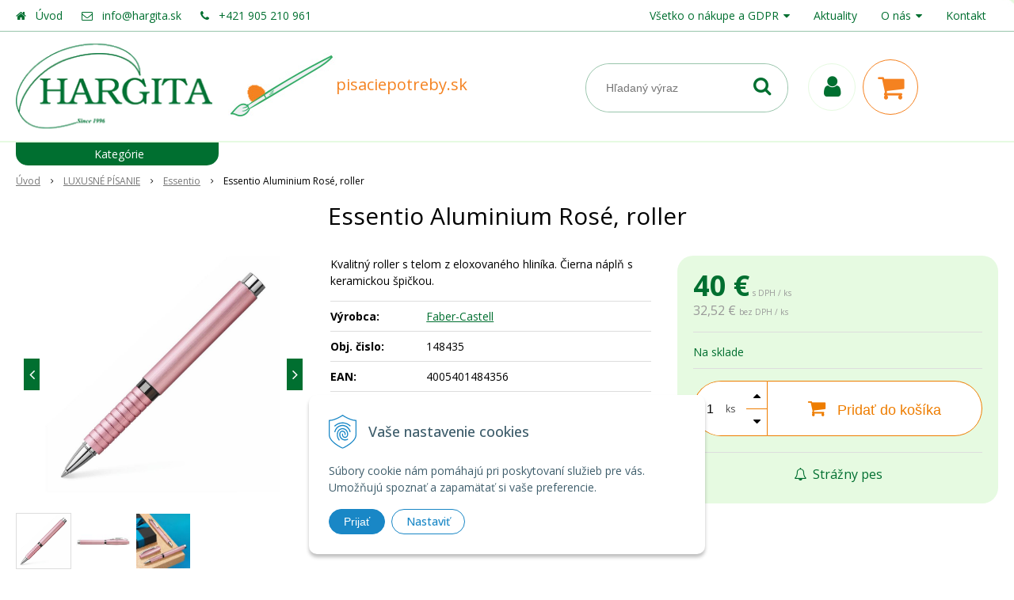

--- FILE ---
content_type: text/html; charset=windows-1250
request_url: https://www.pisaciepotreby.sk/eshop/essentio-aluminium-rose-roller/p-5453941.xhtml
body_size: 15764
content:
<!DOCTYPE html>
<html lang="sk" class=" ViewIcons filter-position-top sj-upselling-pop-enable">
<head>
		<meta http-equiv="X-UA-Compatible" content="IE=edge,chrome=1" />
		<meta name="viewport" content="width=device-width, initial-scale=1.0, minimum-scale=1.0, user-scalable=1" />
		
		<meta charset="windows-1250" />
		<title>Essentio Aluminium Rosé, roller | HARGITA</title>
		<meta name="keywords" content="," />
		<meta name="robots" content="index,follow" />
		<meta name="googlebot" content="index,follow" />
		<meta name="author" content="WEBYGROUP.sk - Tvorba webov a eshopov" />
		<meta name="generator" content="Unisite 8.20.0 #281025" />
		<meta property="og:type" content="og:product" />
		<meta property="og:title" content="Essentio Aluminium Rosé, roller" />
		<meta property="og:url" content="https://www.pisaciepotreby.sk/eshop/essentio-aluminium-rose-roller/p-5453941.xhtml" />
		<meta property="og:locale" content="sk_SK" />
		<meta property="og:site_name" content="HARGITA" />
		<meta name="twitter:domain" content="www.pisaciepotreby.sk" />
		<meta property="og:image" content="https://www.pisaciepotreby.sk/obchod_homedir/data/1831/obrazky/roller_148435.jpg" />
		<meta property="og:description" content="Kvalitný roller s telom z eloxovaného hliníka. Čierna náplň s keramickou špičkou." />
		<meta property="product:price:amount" content="40" />
		<meta property="product:price:currency" content="EUR" />
		<meta itemprop="name" content="Essentio Aluminium Rosé, roller" />
		<meta itemprop="description" content="Kvalitný roller s telom z eloxovaného hliníka. Čierna náplň s keramickou špičkou." />
		<meta itemprop="image" content="https://www.pisaciepotreby.sk/obchod_homedir/data/1831/obrazky/roller_148435.jpg" />
		<meta name="twitter:card" content="product" />
		<meta name="twitter:title" content="Essentio Aluminium Rosé, roller" />
		<meta name="twitter:image" content="https://www.pisaciepotreby.sk/obchod_homedir/data/1831/obrazky/roller_148435.jpg" />
		<meta name="twitter:label1" content="Ceny" />
		<meta name="twitter:data1" content="40" />
		<meta name="twitter:label2" content="Mena" />
		<meta name="twitter:data2" content="" />

		<link href="https://www.pisaciepotreby.sk/Data/1841/favicon.ico" type="image/x-icon" rel="icon" />
		<link href="https://www.pisaciepotreby.sk/Data/1841/favicon.ico" type="image/x-icon" rel="shortcut icon" />
		<link rel="stylesheet" type="text/css" href="/Data/1841/Cache/Css/site_55ff979a.css" />
		<link rel="stylesheet" type="text/css" href="/Data/1841/Cache/Css/default_css_92683514.css" />
		<link rel="stylesheet" type="text/css" href="/SiteJay2.0/JScript/Fancybox3/jquery.fancybox.min.css" />
		<link rel="stylesheet" type="text/css" href="/Data/1841/Cache/Css/slick_871f4eaa.css" />
		<link rel="stylesheet" type="text/css" href="https://www.pisaciepotreby.sk/SiteJay2.0/JScript/PriceSliderNew/price-slider-new.css" />
		<link rel="stylesheet" type="text/css" href="/Data/1841/Cache/Css/infopanel_1d333bd8.css" />
		<script src="/SiteJay2.0/jquery-3.7.1.min.js"></script>
		<script src="/SiteJay2.0/JScript/Fancybox3/jquery.fancybox.min.js"></script>
		<script src="/SiteJay2.0/JScript/jquery.mousewheel-3.0.6.pack.js"></script>
		<script src="/Data/1841/Cache/Script/common_5fecc569.js"></script>
		<script src="/Data/1841/Cache/Script/CookieConsent_6224c920.js"></script>
		<script src="/Data/1841/Cache/Script/default_js_9d7882f2.js"></script>
		<script src="/Data/1841/Cache/Script/categories_menu_script_3eefc370.js"></script>
		<script src="/Data/1841/Cache/Script/shop_content_scripts_9cfc4f94.js"></script>
		<script src="https://www.pisaciepotreby.sk/SiteJay2.0/JScript/PriceSliderNew/price-slider-new.js"></script>
		<script src="https://www.pisaciepotreby.sk/SiteJay2.0/jquery_tipsy.js"></script>

		<link rel="stylesheet" type="text/css" href="/Data/default/UserFiles/font-awesome/css/font-awesome.min.css" />
		<link rel="stylesheet" type="text/css" href="/Data/default/UserFiles/2023/js/slick/slick.css" />
		<link rel="stylesheet" type="text/css" href="/Data/default/UserFiles/2023/js/slick/slick-theme.css" />
		<link rel="stylesheet" type="text/css" href="/Data/default/UserFiles/js/lightslider/lightslider.min.css" />
        <link rel="preconnect" href="https://fonts.googleapis.com">
        <link rel="preconnect" href="https://fonts.gstatic.com" crossorigin>
        <link href="https://fonts.googleapis.com/css2?family=Open+Sans:wght@300;400;500;600;700&display=swap" rel="stylesheet">
	<!-- Global site tag (gtag.js) - Google Analytics -->
<script async src="https://www.googletagmanager.com/gtag/js?id=G-CW9RXSS54B"></script>
<script>
  window.dataLayer = window.dataLayer || [];
  function gtag(){dataLayer.push(arguments);}
  gtag("js", new Date());

  gtag("consent", "default", {
    "ad_storage": "denied",
    "analytics_storage": "denied"
  });  
  
   gtag("config", "G-CW9RXSS54B");
</script><script>
  window.dataLayer = window.dataLayer || [];
  function gtag(){dataLayer.push(arguments);}

  gtag("consent", "default", {
    "ad_storage": "denied",
    "analytics_storage": "denied"
  });  
</script>

<!-- Google Tag Manager -->
<script>(function(w,d,s,l,i){w[l]=w[l]||[];w[l].push({'gtm.start':
new Date().getTime(),event:'gtm.js'});var f=d.getElementsByTagName(s)[0],
j=d.createElement(s),dl=l!='dataLayer'?'&l='+l:'';j.async=true;j.src=
'https://www.googletagmanager.com/gtm.js?id='+i+dl;f.parentNode.insertBefore(j,f);
})(window,document,'script','dataLayer','GTM-5G4HFZXK');</script>
<!-- End Google Tag Manager --></head>

	<body id="page35831" class="matrix-skin home-page "><!-- Google Tag Manager -->
<!-- Google Tag Manager (noscript) -->
<noscript><iframe src="https://www.googletagmanager.com/ns.html?id=GTM-5G4HFZXK" height="0" width="0" style="display:none;visibility:hidden"></iframe></noscript>
<!-- End Google Tag Manager (noscript) -->
        <div class="site-overlay"></div>
        
            <div id="container-main">
                <div class="header-separator"></div>
                <header class="header">
                    <div class="head">
                      
<div id="sjm-s-hlavicka"><div class="logo-wrapper">
    <p id="logo"><a href="/"><img src="/Data/1841/UserFiles/images/logo.png" alt="HARGITA" srcset="" width="254" height="110"></a></p>
    <p class="slogan"><span><img src="/Data/1841/UserFiles/slogan.jpg" alt="pisaciepotreby.sk">pisaciepotreby.sk</span></p>
</div>


    
        <ul class="info-row">
            <li class="info-row-home"><i class="fa fa-home"></i> <a href="/">Úvod</a></li>
            
            <li class="info-row-mail" translate="no"><i class="fa fa-envelope-o"></i> <a href="mailto:info@hargita.sk">info@hargita.sk</a></li>
            <li class="info-row-phone" translate="no"><i class="fa fa-phone"></i> <a href="tel:+421905210961">+421 905 210 961</a></li>
            
        </ul>
    

</div>

                      <div class="icons">
                          <div id="ico-menu"><a href="javascript:void(0)"><i class="fa fa-bars"></i> Menu</a></div>
                          <div id="ico-search"><a href="javascript:void(0)"><i class="fa fa-search"></i></a></div>
                          <div id="main-login">
<div id="sjm-s-login-top"><div class="Shop-login ">
	<a href="https://www.pisaciepotreby.sk/eshop/action/listorders.xhtml">
        <i class="fa fa-user"></i>
        <span>Môj účet</span>
        
    </a>
    <ul>
	
		<li class="user"><a href="https://www.pisaciepotreby.sk/eshop/action/enterlogin.xhtml" rel="nofollow">Prihlásiť</a></li>
		
			<li class="reg"><a href="https://www.pisaciepotreby.sk/eshop/action/registration.xhtml" rel="nofollow">Registrácia</a></li>
		
		
			<li class="reg"><a href="https://www.pisaciepotreby.sk/eshop/action/partnerregistration.xhtml" rel="nofollow">Registrácia B2B</a></li>
		
	
	
	</ul>
</div></div>
</div>
                          <div id="main-cart">
<div id="sjm-s-kosik"><div id="kosik">
     <a href="https://www.pisaciepotreby.sk/eshop/action/cart.xhtml" class="caq-0" title="Košík">
     <span class="kosik-ico"><i class="fa fa-shopping-cart"></i></span>
     
     </a>
</div></div>
</div>
                      </div>
                      <div id="main-search">
<div id="sjm-s-vyhladavanie">
	
                <script type="text/javascript">
                    /* <![CDATA[ */

                    displayBoxIndex = -1;
                    var SearchNavigate = function(diff) {
                        displayBoxIndex += diff;
                        var oBoxCollection = $(".suggestSearchContent:not(.suggestSearchHeader):not(.suggestSearchFooter) p");
                        if(!oBoxCollection.length){
                            return;
                        }
                        if (displayBoxIndex >= oBoxCollection.length)
                            displayBoxIndex = 0;
                        if (displayBoxIndex < 0)
                            displayBoxIndex = oBoxCollection.length - 1;
                        var cssClass = "search-selected-item";
                        oBoxCollection.removeClass(cssClass).eq(displayBoxIndex).addClass(cssClass);
                        oBoxCollection.eq(displayBoxIndex)[0].scrollIntoView({ 
                            block: 'nearest',
                            inline: 'nearest',
                            behavior: 'smooth'
                        });
                    }

                        var timeoutsearch;
                        function getXmlHttpRequestObject() {
                            if (window.XMLHttpRequest) {
                                return new XMLHttpRequest();
                            } else if(window.ActiveXObject) {
                                return new ActiveXObject("Microsoft.XMLHTTP");
                            } else {
                            }
                        }

                        var searchReq = getXmlHttpRequestObject();

                        function searchSuggest() {
                            if (searchReq.readyState == 4 || searchReq.readyState == 0) {
                                var str = escape(encodeURI(document.getElementById('searchstringid').value));
                                //$('#search_suggest').html('<div class="suggest_wrapper loading"><img src="/Images/loading.gif" alt="loading" /></div>');
                                var stockOnly = '0';
                                if (document.getElementById('searchStockOnlyId') != null && document.getElementById('searchStockOnlyId').checked == true)
                                    stockOnly = '1';

                                searchReq.open("GET", 'https://www.pisaciepotreby.sk/suggestsearch/chckprm/suggest/search/' + str + '/stock/' + stockOnly + '.xhtml', true);
                                searchReq.onreadystatechange = handleSearchSuggest;
                                searchReq.send(null);
                            }
                            clearTimeout(timeoutsearch);
                        }

                        function handleSearchSuggest() {
                            if (searchReq.readyState == 4) {
                                var ss = document.getElementById('search_suggest')
                                ss.innerHTML = '';
                                ss.innerHTML = searchReq.responseText;

                                if(ss.innerHTML.length)
                                    ss.innerHTML = '<div class="suggest_wrapper">' + ss.innerHTML + '</div>';
                            }
                        }

                        $(document).ready(function(){

                            $('body').on('click', function () {
                                $('#search_suggest').html('');
                            });

                            $('form.search').on('click', function(e){
                                e.stopPropagation();
                            });

                            $('#searchstringid').attr('autocomplete','off').on('keyup click', function(e) {

                                if (e.keyCode == 40)
                                {
                                    e.preventDefault()
                                    SearchNavigate(1);
                                }
                                else if(e.keyCode==38)
                                {
                                    e.preventDefault()
                                    SearchNavigate(-1);
                                } else if(e.keyCode==13){

                                    if($("p.search-selected-item").length){
                                        e.preventDefault();
                                        location.href=$("p.search-selected-item a").attr("href");
                                    }

                                } else {
                                    if(timeoutsearch) {
                                        clearTimeout(timeoutsearch);
                                        timeoutsearch = null;
                                    }
                                    if($.trim($("#searchstringid").val()) !== ""){
                                        timeoutsearch = setTimeout(searchSuggest, 200);
                                    }
                                    else {
                                        var ss = document.getElementById('search_suggest')
                                        ss.innerHTML = '';                                    
                                    }
                                }
                            });
                        });
                    /* ]]> */
                </script>

<form action="https://www.pisaciepotreby.sk/index.php?page=35831" method="get" class="search">
  <span class="input"><input type="text" name="searchstring" value="" class="SearchInput" id="searchstringid" placeholder="Hľadaný výraz" /><input type="hidden" name="searchtype" value="all" /></span>
  <input type="hidden" name="searchsubmit" value="1" />
  <div id="search_suggest"></div>
    
  <span class="submit"><input type="hidden" name="action" value="search" /><input type="hidden" name="cid" value="0" /><input type="hidden" name="page" value="35831" /><input type="submit" name="searchsubmit" value="Hľadaj" class="SearchSubmit" /></span>  
</form></div>
</div>
                      <div class="mbmenu clearfix" id="menu-main">
                        <div class="content"><nav>
<div id="sjm-s-menu-vodorovne"><ul id="m-smenuvodorovne" class="sjMenu"><li class="no-selected"><a href="https://www.pisaciepotreby.sk/vsetko-o-nakupe.xhtml">Všetko o nákupe a GDPR</a><ul><li class="no-selected"><a href="https://www.pisaciepotreby.sk/obchodne-podmienky.xhtml">Všeobecné obchodné podmienky</a></li><li class="no-selected"><a href="https://www.pisaciepotreby.sk/ochrana-osobnych-udajov.xhtml">Ochrana osobných údajov GDPR</a></li><li class="no-selected"><a href="https://www.pisaciepotreby.sk/platba-a-doprava.xhtml">Možnosti platby a doprava</a></li><li class="no-selected"><a href="https://www.pisaciepotreby.sk/reklamacny-poriadok.xhtml">Reklamačné podmienky</a></li><li class="no-selected"><a href="https://www.pisaciepotreby.sk/riesenie-sporov-onlinerso.xhtml">Riešenie sporov online (RSO)</a></li></ul></li><li class="no-selected"><a href="https://www.pisaciepotreby.sk/aktuality.xhtml">Aktuality</a></li><li class="no-selected"><a href="https://www.pisaciepotreby.sk/o-nas.xhtml">O nás</a><ul><li class="no-selected"><a href="https://www.pisaciepotreby.sk/historia-firmy.xhtml">História firmy</a></li><li class="no-selected"><a href="https://www.pisaciepotreby.sk/distribucia-a-predaj.xhtml">Distribúcia a predaj</a></li></ul></li><li class="no-selected"><a href="https://www.pisaciepotreby.sk/kontakt.xhtml">Kontakt</a></li></ul></div>
</nav></div>
                      </div>
                  </div>
                </header>
                <div id="container-outer">
                    <div id="container" class="clearfix">
                        <main id="content">
                            
                                <div class="top-image">
<div id="sjm-d-96291"> </div>
</div>
                                <div class="basic001">


<div class="content">
<div id="sjm-d-73714">        <div class="ShopContent">
<!-- SJ_Modules_Shop_Content ***start*** -->
	
            <div class="ShopProductParentCategories">
                <ul itemprop="breadcrumb" itemscope itemtype="http://schema.org/BreadcrumbList">
                    
                    <li itemprop="itemListElement" itemscope itemtype="http://schema.org/ListItem">
                        <a href="/" itemprop="item"><span itemprop="name">Úvod</span></a>
                        <meta itemprop="position" content="1" />
                    </li>
                    <li><span class="separator">&gt;&gt;</span></li>
                    <li itemprop="itemListElement" itemscope itemtype="http://schema.org/ListItem">
                        <a href="https://www.pisaciepotreby.sk/eshop/luxusne-pisanie/c-221.xhtml" itemprop="item"><span itemprop="name">LUXUSNÉ PÍSANIE</span></a>
                        <meta itemprop="position" content="2" />
                    </li>
                    <li><span class="separator">&gt;&gt;</span></li>
                    <li itemprop="itemListElement" itemscope itemtype="http://schema.org/ListItem">
                        <a href="https://www.pisaciepotreby.sk/eshop/essentio/c-345.xhtml" itemprop="item"><span itemprop="name">Essentio</span></a>
                        <meta itemprop="position" content="3" />
                    </li>
                    <li><span class="separator">&gt;&gt;</span></li>
                    <li itemprop="itemListElement" itemscope itemtype="http://schema.org/ListItem">
                        <span itemprop="name">Essentio Aluminium Rosé, roller</span>
                        <meta itemprop="position" content="4" />
                    </li>
                </ul>
            </div>































<div itemscope itemtype="http://schema.org/Product" class="ShopProductView">
	<div class="Product ProductDetail">

        <h1 itemprop="name">Essentio Aluminium Rosé, roller</h1>
        <meta itemprop="category" content="LUXUSNÉ PÍSANIE > Essentio" />
        


        <div class="ProductWrapper">

                    <div class="ProductLeft">
                        
                        <span class="stickers">
                            
                            
                            
                            
                            
                            
                        </span>
                        
                        <ul class="ProductImage" id="MainProductImage">
                            <li>
                            	<a href="/obchod_homedir/data/1831/obrazky/roller_148435.jpg" title="Essentio Aluminium Rosé, roller">
                                    <picture>
                                        
                                        <img itemprop="image" src="/obchod_homedir/data/1831/obrazky/roller_148435.jpg" alt="Essentio Aluminium Rosé, roller" id="ProductImage5453941" />
                                    </picture>
                            	</a>
                           	</li>
                            
                                    
                                        
                                            <li>
	<div class="PhotoImage">
		<a title="Obrázok (1)" href="/obchod_homedir/data/1831/obrazky/roller_148435a.jpg" target="_blank" rel="gallery" data-fancybox="gallery" data-caption="Obrázok (1)">
			
				<img alt="Obrázok (1)" title="Obrázok (1)" src="/obchod_homedir/data/1831/obrazky/male_obrazky/roller_148435a.jpg" data-large-image="/obchod_homedir/data/1831/obrazky/roller_148435a.jpg" />
			
			
		</a> 
	</div>
	<div class="PhotoDescription">Obrázok (1)</div>
</li><li>
	<div class="PhotoImage">
		<a title="Obrázok (2)" href="/obchod_homedir/data/1831/obrazky/pero_148425_148435.jpg" target="_blank" rel="gallery" data-fancybox="gallery" data-caption="Obrázok (2)">
			
				<img alt="Obrázok (2)" title="Obrázok (2)" src="/obchod_homedir/data/1831/obrazky/male_obrazky/pero_148425_148435.jpg" data-large-image="/obchod_homedir/data/1831/obrazky/pero_148425_148435.jpg" />
			
			
		</a> 
	</div>
	<div class="PhotoDescription">Obrázok (2)</div>
</li>
                                        
                                    
                            
                        </ul>
                        
                        
                            <div class="mhs">
                                
                            </div>
                        
                        
                    </div>

            <div class="ProductDescription">

            <form action="https://www.pisaciepotreby.sk/eshop/essentio-aluminium-rose-roller/p-5453941/order/5453941.xhtml" data-mincountval="0" data-mincountmultiplyval="false" id="5453941" method="post" onsubmit="if (!AllowOrderProductBuy (1, document.getElementById('Quantity'), 5453941)) return false; if(!CheckMinCount(document.getElementById('Quantity'), 0, false))return false;">

            <div class="right-col" itemprop="offers" itemscope itemtype="http://schema.org/Offer">
				<meta itemprop="url" content="https://www.pisaciepotreby.sk/eshop/essentio-aluminium-rose-roller/p-5453941.xhtml" />
				

                

                
                    

                        <div class="price">

                            <div class="price-row-1">
                                
                                    <span class="price-with-vat">
                                        <meta itemprop="category" content="LUXUSNÉ PÍSANIE > Essentio" />
                                        
                                        <strong id="PriceWithVAT5453941" class="main-price"><span itemprop="price" content="40">40</span> <span itemprop="priceCurrency" content="EUR">€</span></strong> <span class="small">s DPH / ks</span>
                                    </span>
                                
                                
                                
                                    
                                        <span class="price-without-vat">
                                            <strong id="PriceWithoutVAT5453941" class="main-price">32,52 €</strong> <span class="small">bez DPH / ks</span>
                                        </span>
                                    
                                
                                

                                
                                
                            </div>
                            
                            

                        </div>

                   

                      

                        

                        

                        
                            
                                
                                    
                                        <div class="delivery-info">
                                            
                                                <span id="StockCountText5453941" itemprop="availability" href="http://schema.org/InStock" content="InStock">                        <span style="color: #006f30">Na sklade</span></span>
                                            
                                            
                                        </div>
                                    
                                
                                
                            
                        

                        

                        
                            

                                
                                    <div class="ShopIcons">
                                        <div class="ProductButtons" >
                                            <span class="mnozstvo">
                                                <input type="text" size="5" value="1" name="quantity" id="Quantity" onkeyup="AllowOrderProduct (5453941, 1 , this.value);" class="Quantity noEnterSubmit" />
                                                
                                                    <label for="Quantity5453941">ks</label>
                                                
                                                <span class="cplus"><i class="fa fa-caret-up"></i></span>
                                                <span class="cminus"><i class="fa fa-caret-down"></i></span>
                                            </span>
                                            
                                                <button type="submit" name="add-button" id="AddToCart5453941">
                                                    <span class="addtext"><i class="fa fa-shopping-cart"></i> Pridať do košíka</span><span class="icon"><!----></span>
                                                    
                                                </button>
                                            
                                            
                                            
                                        </div>
                                        <span id="StockWarning5453941" class="stockwarning"></span>
                                    </div>
                                

                                

                            

                        

                        
                            
                                <div class="advance-box">
                                    <div class="calcs">
                                        
                                        
                                    </div>
                                    <ul class="clearfix">
                                        
                                            
                                                <li><a href="#SetWatchDogBox" class="SetWatchDogLink fancybox" title="Sledovať cenu a dostupnosť"><i class="fa fa-bell-o"></i> Strážny pes</a></li>
                                            
                                        
                                        
                                        
                                            
                                        
                                        
										
                                    </ul>
                                </div>

                            
                        
                   
            	</div>

            	<div class="left-col">

	                
	                    <div class="small-description" itemprop="disambiguatingDescription">Kvalitný roller s telom z eloxovaného hliníka. Čierna náplň s keramickou špičkou.</div>
	                

	                <dl id="productParameters">
	                    
	                        <dt>Výrobca:</dt>
	                        <dd class="ManufacturerLogo">
	                        	
	                        	<span itemprop="brand" itemscope itemtype="http://schema.org/brand"><a href="https://www.pisaciepotreby.sk/eshop/vyrobca/faber-castell.xhtml" itemprop="name">Faber-Castell</a></span>
	                        </dd>
	                    

	                    <dt>Obj. čislo:</dt><dd id="OrderNumber5453941" itemprop="sku">148435</dd>
	                    <dt>EAN:</dt><dd id="BarCodes5453941" itemprop="gtin14">4005401484356</dd>

	                    
	                    
	               </dl>

	               <div class="social-share">
		               <a href="javascript: void(0)" onclick="window.open('https://www.facebook.com/sharer.php?u=https%3A%2F%2Fwww.pisaciepotreby.sk%2Feshop%2Fessentio-aluminium-rose-roller%2Fp-5453941.xhtml','sharer','toolbar=0,status=0,width=580,height=325');"><i class="fa fa-facebook"></i></a>
		               <a href="javascript: void(0)" onclick="window.open('https://twitter.com/intent/tweet?url=https%3A%2F%2Fwww.pisaciepotreby.sk%2Feshop%2Fessentio-aluminium-rose-roller%2Fp-5453941.xhtml&text=Essentio Aluminium Rosé, roller','sharer','toolbar=0,status=0,width=580,height=325');"><i class="fa fa-twitter" aria-hidden="true"></i></a>
	               </div>

	            </div>

                </form>
            </div>
            <div class="clear"></div>
        </div>
	</div>
        
        <div class="tabs-container">

        	<ul class="tabs">
              <li><a href="#popis">Popis</a></li>
              
              
              
              
			  
              
			  

              
                
                    <li><a href="#shop-gallery">Foto</a></li>
                
              

			  
			  
			  
			  
            </ul>

            <div class="panel-container">

              

              
                  <div class="pane" id="popis">
                    <h2>Essentio Aluminium Rosé, roller</h2>
                    <div class="in-pane">
                        
                        <div class="long-description" itemprop="description">
                            Písacie potreby Essentio sú krásne na pohľad, príjemne sa držia a je radosť s nimi písať. Všetky tieto vlastnosti predurčujú Essentio na úspech. Ergonomický úchop, atraktívna povrchová úprava v kombinácii s pochrómovaným kovom. <br />
Telo vyrobené z eloxovaného hliníka<br />
Odpružená spona z pochrómovaného lešteného kovu<br />
Odnímateľný uzáver<br />
Osadené čiernou náplňou s keramickým hrotom, rýchloschnúce<br />
Vymeniteľná náplň<br />
Použiteľné aj s jemnou náplňou
                        </div>
                    </div>
                  </div>
              

              

              

                	

                
                

                

                

                
                    
                        <div class="pane photo-gallery" id="shop-gallery">

                            <h2>Fotogaléria</h2>
                            <div class="in-pane">

                                
                                    <ul class="photo-gallery-box">
                                      <li>
	<div class="PhotoImage">
		<a title="Obrázok (1)" href="/obchod_homedir/data/1831/obrazky/roller_148435a.jpg" target="_blank" rel="gallery" data-fancybox="gallery" data-caption="Obrázok (1)">
			
				<img alt="Obrázok (1)" title="Obrázok (1)" src="/obchod_homedir/data/1831/obrazky/male_obrazky/roller_148435a.jpg" data-large-image="/obchod_homedir/data/1831/obrazky/roller_148435a.jpg" />
			
			
		</a> 
	</div>
	<div class="PhotoDescription">Obrázok (1)</div>
</li><li>
	<div class="PhotoImage">
		<a title="Obrázok (2)" href="/obchod_homedir/data/1831/obrazky/pero_148425_148435.jpg" target="_blank" rel="gallery" data-fancybox="gallery" data-caption="Obrázok (2)">
			
				<img alt="Obrázok (2)" title="Obrázok (2)" src="/obchod_homedir/data/1831/obrazky/male_obrazky/pero_148425_148435.jpg" data-large-image="/obchod_homedir/data/1831/obrazky/pero_148425_148435.jpg" />
			
			
		</a> 
	</div>
	<div class="PhotoDescription">Obrázok (2)</div>
</li>
                                    </ul>
                                

                                

                                <div class="clear"></div>
                          </div>
                        </div>
                    
                

                

                

                

                

            </div>
    	</div>
		<div class="clear"></div>


</div>



<div class="skry">
	<div class="SetWatchDog" id="SetWatchDogBox">
		<form action="https://www.pisaciepotreby.sk/eshop/essentio-aluminium-rose-roller/p-5453941/order/5453941.xhtml" method="post">
			<h3>Strážiť zmenu ceny a dostupnosti</h3>

	                            
                                                    <div class="watch-doge-inside WatchDogEmail">
                                                        
                                                            <div class="doge-full"><p style="text-align:center;">Ak chcete, zadajte e-mail a budeme Vás informovať o cene alebo skladovej dostupnosti tohto tovaru. </p></div>
                                                            <div><p>Vaša emailová adresa:</p></div>
                                                            <div><input type="text" name="watchDogEmail" class="noEnterSubmit" required /></div>
                                                        
                                                        
                                                    </div>
                                                    
                                                        
                                                    
                                                        
                                                    

                                                    <div class="watch-doge-inside watch-doge-grow WatchDogPrice">
                                                        <div><p>Upozorni ma keď cena klesne pod <input type="text" value="40" name="WatchDogPriceLimit" class="noEnterSubmit" />€</p></div>
                                                        <div><button type="submit" name="SetWatchDogPrice">Nastaviť</button></div>
                                                    </div>
	                            
	                            
		</form>
	</div>
</div>






<!-- SJ_Modules_Shop_Content ***end*** --></div></div>
</div>	
</div>

                            
                        </main>
                        <aside id="left">
                            <div class="basic003 mbmenu" id="kategorie-obchodu">
                                <div class="title"><h3><a href="javascript:void(0)"><span class="mh-small"><!----></span></a></h3></div>
                                <div class="content"><nav role="navigation">
<div id="sjm-s-kategorie-obchodu">
	
	<div class="action-categories">
		<ul class="Cat action-categories">
			<li><a href="https://www.pisaciepotreby.sk/eshop/action/addprd/actval/1.xhtml" title="Akcie">Akcie</a></li><li><a href="https://www.pisaciepotreby.sk/eshop/action/addprd/newval/1.xhtml" title="Novinky">Novinky</a></li><li><a href="https://www.pisaciepotreby.sk/eshop/action/addprd/sellval/1.xhtml" title="Výpredaj">Výpredaj</a></li>
		</ul>
	</div>




	<ul id="categories-35831" class="Cat"><li id="Item-267"><a href="https://www.pisaciepotreby.sk/eshop/valentin/c-267.xhtml">VALENTÍN</a></li><li id="Item-370"><a href="https://www.pisaciepotreby.sk/eshop/produkty-so-zlavou-30/c-370.xhtml">PRODUKTY so zľavou 30%</a></li><li id="Item-382"><a href="https://www.pisaciepotreby.sk/eshop/poly-pen-colour-family/c-382.xhtml">POLY Pen colour family</a></li><li id="Item-371"><a href="https://www.pisaciepotreby.sk/eshop/black-edition/c-371.xhtml">BLACK EDITION</a><ul id="ul_id_372"><li id="Item-372"><a href="https://www.pisaciepotreby.sk/eshop/pastelky-black-edition/c-372.xhtml">Pastelky Black Edition </a></li><li id="Item-373"><a href="https://www.pisaciepotreby.sk/eshop/popisovace-black-edition/c-373.xhtml">Popisovače Black Edition </a></li></ul></li><li id="Item-377"><a href="https://www.pisaciepotreby.sk/eshop/sky-blue/c-377.xhtml">SKY BLUE</a></li><li id="Item-376"><a href="https://www.pisaciepotreby.sk/eshop/dino-a-unicorn/c-376.xhtml">DINO a UNICORN</a></li><li id="Item-338"><a href="https://www.pisaciepotreby.sk/eshop/grip-kolekcie/c-338.xhtml">GRIP kolekcie </a><ul id="ul_id_340"><li id="Item-340"><a href="https://www.pisaciepotreby.sk/eshop/classic-grip-2011/c-340.xhtml">Classic (Grip 2011)</a></li><li id="Item-339"><a href="https://www.pisaciepotreby.sk/eshop/edition/c-339.xhtml">Edition</a></li><li id="Item-342"><a href="https://www.pisaciepotreby.sk/eshop/harmony/c-342.xhtml">Harmony</a></li></ul></li><li id="Item-221"><a href="https://www.pisaciepotreby.sk/eshop/luxusne-pisanie/c-221.xhtml">LUXUSNÉ PÍSANIE</a><ul id="ul_id_314"><li id="Item-314"><a href="https://www.pisaciepotreby.sk/eshop/ambition/c-314.xhtml">Ambition</a></li><li id="Item-122"><a href="https://www.pisaciepotreby.sk/eshop/e-motion/c-122.xhtml">e-motion</a></li><li id="Item-343"><a href="https://www.pisaciepotreby.sk/eshop/hexo/c-343.xhtml">Hexo</a></li><li id="Item-345" class="selected"><a href="https://www.pisaciepotreby.sk/eshop/essentio/c-345.xhtml">Essentio</a></li><li id="Item-124"><a href="https://www.pisaciepotreby.sk/eshop/loom/c-124.xhtml">LOOM</a></li><li id="Item-346"><a href="https://www.pisaciepotreby.sk/eshop/neo-slim/c-346.xhtml">NEO Slim</a></li><li id="Item-125"><a href="https://www.pisaciepotreby.sk/eshop/perfect-pencil/c-125.xhtml">Perfect Pencil</a></li><li id="Item-127"><a href="https://www.pisaciepotreby.sk/eshop/krabicky-na-pera/c-127.xhtml">Krabičky na perá</a></li><li id="Item-174"><a href="https://www.pisaciepotreby.sk/eshop/naplne/c-174.xhtml">Náplne</a></li></ul></li><li id="Item-328"><a href="https://www.pisaciepotreby.sk/eshop/vseobecne-pisanie/c-328.xhtml">Všeobecné písanie</a><ul id="ul_id_63"><li id="Item-63"><a href="https://www.pisaciepotreby.sk/eshop/ceruzky-mechanicke/c-63.xhtml">Ceruzky mechanické</a></li><li id="Item-218"><a href="https://www.pisaciepotreby.sk/eshop/ceruzky-z-dreva/c-218.xhtml">Ceruzky z dreva</a></li><li id="Item-62"><a href="https://www.pisaciepotreby.sk/eshop/struhadla/c-62.xhtml">Strúhadlá</a></li><li id="Item-223"><a href="https://www.pisaciepotreby.sk/eshop/gumy-na-gumovanie/c-223.xhtml">Gumy na gumovanie</a></li><li id="Item-271"><a href="https://www.pisaciepotreby.sk/eshop/pera-gelove/c-271.xhtml">Perá gélové</a></li><li id="Item-3"><a href="https://www.pisaciepotreby.sk/eshop/pera-plniace/c-3.xhtml">Perá plniace</a></li><li id="Item-89"><a href="https://www.pisaciepotreby.sk/eshop/pera-gulockove/c-89.xhtml">Perá guľôčkové</a></li><li id="Item-112"><a href="https://www.pisaciepotreby.sk/eshop/supravy-pier/c-112.xhtml">Súpravy pier</a></li><li id="Item-177"><a href="https://www.pisaciepotreby.sk/eshop/naplne-atrament/c-177.xhtml">Náplne, atrament</a></li><li id="Item-308"><a href="https://www.pisaciepotreby.sk/eshop/rollery-a-fine-writer/c-308.xhtml">Rollery a Fine Writer</a></li><li id="Item-265"><a href="https://www.pisaciepotreby.sk/eshop/korekcne-pasky/c-265.xhtml">Korekčné pásky</a></li><li id="Item-20"><a href="https://www.pisaciepotreby.sk/eshop/popisovace/c-20.xhtml">Popisovače</a></li><li id="Item-19"><a href="https://www.pisaciepotreby.sk/eshop/zvyraznovace/c-19.xhtml">Zvýrazňovače</a></li></ul></li><li id="Item-23"><a href="https://www.pisaciepotreby.sk/eshop/umelecke-potreby-artagraphic/c-23.xhtml">Umelecké potreby (Art&Graphic)</a><ul id="ul_id_54"><li id="Item-54"><a href="https://www.pisaciepotreby.sk/eshop/exkluzivne-umelecke-sady/c-54.xhtml">Exkluzívne umelecké sady</a></li><li id="Item-310"><a href="https://www.pisaciepotreby.sk/eshop/aduerer-akvarel-popisovace/c-310.xhtml">A.Dürer akvarel popisovače</a></li><li id="Item-44"><a href="https://www.pisaciepotreby.sk/eshop/aduerer-akvarel-pastelky/c-44.xhtml">A.Dürer akvarel pastelky</a></li><li id="Item-42"><a href="https://www.pisaciepotreby.sk/eshop/polychromos-pastelky/c-42.xhtml">POLYCHROMOS pastelky</a></li><li id="Item-379"><a href="https://www.pisaciepotreby.sk/eshop/grafitove-ceruzky-castell-9000/c-379.xhtml">Grafitové ceruzky CASTELL 9000</a></li><li id="Item-380"><a href="https://www.pisaciepotreby.sk/eshop/grafitove-akvarelove-ceruzky/c-380.xhtml">Grafitové akvarelové ceruzky</a></li><li id="Item-351"><a href="https://www.pisaciepotreby.sk/eshop/pitt-graphite-matne-ceruzky/c-351.xhtml">Pitt Graphite Matné ceruzky</a></li><li id="Item-350"><a href="https://www.pisaciepotreby.sk/eshop/pitt-artists%91-pastelove-ceruzky/c-350.xhtml">Pitt Artists‘ Pastelové ceruzky</a></li><li id="Item-45"><a href="https://www.pisaciepotreby.sk/eshop/pitt-umelecke-pera/c-45.xhtml">Pitt umelecké perá</a></li><li id="Item-53"><a href="https://www.pisaciepotreby.sk/eshop/pitt-monochrome/c-53.xhtml">Pitt monochrome</a></li><li id="Item-55"><a href="https://www.pisaciepotreby.sk/eshop/specialne-pomocky/c-55.xhtml">Špeciálne pomôcky</a></li></ul></li><li id="Item-37"><a href="https://www.pisaciepotreby.sk/eshop/kreativne-studio/c-37.xhtml">Kreatívne štúdio</a><ul id="ul_id_295"><li id="Item-295"><a href="https://www.pisaciepotreby.sk/eshop/skicovanie-ceruzky-a-sady/c-295.xhtml">Skicovanie ceruzky a sady</a></li><li id="Item-40"><a href="https://www.pisaciepotreby.sk/eshop/pastelky-goldfaber/c-40.xhtml">Pastelky Goldfaber</a></li><li id="Item-294"><a href="https://www.pisaciepotreby.sk/eshop/pastely-goldfaber/c-294.xhtml">Pastely Goldfaber</a></li><li id="Item-307"><a href="https://www.pisaciepotreby.sk/eshop/kaligrafia-a-rucne-pisanie/c-307.xhtml">Kaligrafia a ručné písanie</a></li><li id="Item-312"><a href="https://www.pisaciepotreby.sk/eshop/kreativne-popisovace-metal-neon-textil/c-312.xhtml">Kreatívne popisovače METAL-NEON-TEXTIL</a></li><li id="Item-384"><a href="https://www.pisaciepotreby.sk/eshop/kreativne-popisovace-akryl/c-384.xhtml">Kreatívne popisovače AKRYL</a></li><li id="Item-365"><a href="https://www.pisaciepotreby.sk/eshop/kreativne-popisovace-aqua/c-365.xhtml">Kreatívne popisovače AQUA</a></li><li id="Item-375"><a href="https://www.pisaciepotreby.sk/eshop/kreativne-popisovace-sketch-dual/c-375.xhtml">Kreatívne popisovače Sketch Dual</a></li><li id="Item-378"><a href="https://www.pisaciepotreby.sk/eshop/graffity/c-378.xhtml">Graffity</a></li><li id="Item-268"><a href="https://www.pisaciepotreby.sk/eshop/komiksamanga/c-268.xhtml">Komiks&Manga</a></li><li id="Item-297"><a href="https://www.pisaciepotreby.sk/eshop/akryl-olej-akvarel/c-297.xhtml">Akryl, Olej, Akvarel</a></li></ul></li><li id="Item-327"><a href="https://www.pisaciepotreby.sk/eshop/kreslenie-a-malovanie/c-327.xhtml">Kreslenie a maľovanie</a><ul id="ul_id_231"><li id="Item-231"><a href="https://www.pisaciepotreby.sk/eshop/pastelky-a-voskovky/c-231.xhtml">Pastelky a voskovky</a></li><li id="Item-243"><a href="https://www.pisaciepotreby.sk/eshop/popisovace-skolske/c-243.xhtml">Popisovače školské</a></li><li id="Item-76"><a href="https://www.pisaciepotreby.sk/eshop/vodove-farby/c-76.xhtml">Vodové farby</a></li><li id="Item-77"><a href="https://www.pisaciepotreby.sk/eshop/tempery-akryl-akvarel/c-77.xhtml">Tempery, akryl, akvarel</a></li><li id="Item-78"><a href="https://www.pisaciepotreby.sk/eshop/prstove-farby/c-78.xhtml">Prstové farby</a></li><li id="Item-179"><a href="https://www.pisaciepotreby.sk/eshop/stetce-misky-zastery/c-179.xhtml">Štetce, misky, zástery</a></li><li id="Item-306"><a href="https://www.pisaciepotreby.sk/eshop/akvarelove-bloky/c-306.xhtml">Akvarelové bloky</a></li></ul></li><li id="Item-30"><a href="https://www.pisaciepotreby.sk/eshop/farby-na-tvar-a-vlasy/c-30.xhtml">Farby na tvár a vlasy</a></li><li id="Item-26"><a href="https://www.pisaciepotreby.sk/eshop/hobby-a-kreativ/c-26.xhtml">Hobby a kreatív</a><ul id="ul_id_133"><li id="Item-133"><a href="https://www.pisaciepotreby.sk/eshop/kreativne-sety/c-133.xhtml">Kreatívne sety </a></li><li id="Item-287"><a href="https://www.pisaciepotreby.sk/eshop/obaly-na-vykresy/c-287.xhtml">Obaly na výkresy</a></li><li id="Item-132"><a href="https://www.pisaciepotreby.sk/eshop/folia/c-132.xhtml">Fólia</a></li><li id="Item-164"><a href="https://www.pisaciepotreby.sk/eshop/vyrezavace/c-164.xhtml">Vyrezávače</a></li><li id="Item-131"><a href="https://www.pisaciepotreby.sk/eshop/dekoracne-kamienky/c-131.xhtml">Dekoračné kamienky</a></li><li id="Item-325"><a href="https://www.pisaciepotreby.sk/eshop/plastove-kmitajuce-oci/c-325.xhtml">Plastové kmitajúce oči</a></li><li id="Item-171"><a href="https://www.pisaciepotreby.sk/eshop/lepidla-a-glitrove-sety/c-171.xhtml">Lepidlá a glitrové sety</a></li><li id="Item-155"><a href="https://www.pisaciepotreby.sk/eshop/penova-guma/c-155.xhtml">Penová guma</a></li><li id="Item-159"><a href="https://www.pisaciepotreby.sk/eshop/rulickovanie/c-159.xhtml">Ruličkovanie</a></li><li id="Item-161"><a href="https://www.pisaciepotreby.sk/eshop/sisal-a-raffia/c-161.xhtml">Sisal a raffia</a></li><li id="Item-227"><a href="https://www.pisaciepotreby.sk/eshop/drot/c-227.xhtml">Drôt</a></li><li id="Item-157"><a href="https://www.pisaciepotreby.sk/eshop/plst/c-157.xhtml">Plsť</a></li><li id="Item-154"><a href="https://www.pisaciepotreby.sk/eshop/lampiony/c-154.xhtml">Lampióny</a></li></ul></li><li id="Item-60"><a href="https://www.pisaciepotreby.sk/eshop/kruzidla-pravitka/c-60.xhtml">Kružidlá, pravítka</a></li><li id="Item-31"><a href="https://www.pisaciepotreby.sk/eshop/modelovacia-hmota/c-31.xhtml">Modelovacia hmota</a></li><li id="Item-149"><a href="https://www.pisaciepotreby.sk/eshop/noznice/c-149.xhtml">Nožnice</a></li><li id="Item-326"><a href="https://www.pisaciepotreby.sk/eshop/papier-a-karton/c-326.xhtml">Papier a kartón</a><ul id="ul_id_145"><li id="Item-145"><a href="https://www.pisaciepotreby.sk/eshop/tonovany-karton/c-145.xhtml">Tónovaný kartón</a></li><li id="Item-321"><a href="https://www.pisaciepotreby.sk/eshop/fotokarton/c-321.xhtml">Fotokartón</a></li><li id="Item-147"><a href="https://www.pisaciepotreby.sk/eshop/vlnity-papier/c-147.xhtml">Vlnitý papier</a></li><li id="Item-139"><a href="https://www.pisaciepotreby.sk/eshop/dizajnovy-papier/c-139.xhtml">Dizajnový papier </a></li><li id="Item-322"><a href="https://www.pisaciepotreby.sk/eshop/motivbloky/c-322.xhtml">Motívbloky</a></li><li id="Item-323"><a href="https://www.pisaciepotreby.sk/eshop/rucne-vyrabany-papier-india/c-323.xhtml">Ručne vyrábaný papier India</a></li><li id="Item-324"><a href="https://www.pisaciepotreby.sk/eshop/razeny-karton/c-324.xhtml">Razený kartón</a></li></ul></li><li id="Item-270"><a href="https://www.pisaciepotreby.sk/eshop/peracniky/c-270.xhtml">Peračníky</a></li><li id="Item-25"><a href="https://www.pisaciepotreby.sk/eshop/technicke-kreslenie/c-25.xhtml">Technické kreslenie</a><ul id="ul_id_58"><li id="Item-58"><a href="https://www.pisaciepotreby.sk/eshop/technicke-pera-a-popisovace/c-58.xhtml">Technické perá a popisovače</a></li><li id="Item-59"><a href="https://www.pisaciepotreby.sk/eshop/rysovacie-dosky/c-59.xhtml">Rysovacie dosky</a></li></ul></li><li id="Item-305"><a href="https://www.pisaciepotreby.sk/eshop/skicare-a-bloky-na-malovanie/c-305.xhtml">Skicáre a bloky na maľovanie</a></li></ul>

</div>
</nav></div>
                            </div>
                            <div class="mh">
                                <div class="info-box-left">
<div id="sjm-s-info-box-left"></div>
</div>
                                <div class="box-icons">
<div id="sjm-s-box-icons"> <div class="icons-row icons-4 icons-left clone-enable clearfix" id="ipanel-s-box-icons"><ul class="info-panel"><li class=""><i class="fa fa-truck"></i><div class="icons-div"><strong>Doprava zadarmo</strong><br />
pre objednávky nad 36&nbsp;€</div></li><li class=""><i class="fa fa-clock-o"></i><div class="icons-div">Tovar na sklade<br />
<strong>expedujeme do 24 hod.</strong></div></li><li class=""><i class="fa fa-certificate"></i><div class="icons-div"><strong>Zákaznícky servis</strong><br />
a starostlivosť</div></li><li class=""><i class="fa fa-plus-square"></i><div class="icons-div">Dodávame<strong> produkty<br />
priamo od výrobcov</strong></div></li></ul>
            </div></div>
</div>
                            </div>
                        </aside><!--  end left -->
                    </div><!--  end container -->
                    <div class="box-newsletter">
<div id="sjm-s-newsletter"><div class="shop-newsletter-form clearfix" id="shop-newsletter-form">
	
		
	<div class="shop-newsletter-popup-content" id="shop-newsletter-popup-content">

	    

            <div class="shop-newsletter-popup-content-headings">
                <h3>
                    Najdôležitejšie novinky priamo na váš email
                </h3>
                <p class="sub-heading">
                    Získajte zaujímavé informácie vždy medzi prvými
                </p>
            </div>

            <div id="shop-newsletter-inputs">
                
                <div class="shop-newsletter-popup-inputs">
                    <label for="shop-newsletter-email">E-mail</label>
                    <input type="text" name="email" id="shop-newsletter-email" placeholder="Zadajte e-mail" />
                    <button id="shop-newsletter-form-submit">Odoberať</button>
                    <span id="shop-newsletter-form-message"></span>
                </div>
            </div>

        

        
            <div class="vop-text">Vaše osobné údaje (email) budeme spracovávať len za týmto účelom v súlade s platnou legislatívou a zásadami ochrany osobných údajov. Súhlas potvrdíte kliknutím na odkaz, ktorý vám pošleme na váš email. Súhlas môžete kedykoľvek odvolať písomne, emailom alebo kliknutím na odkaz z ktoréhokoľvek informačného emailu.</div>
        
	</div>
</div>

				<script>
					$('#shop-newsletter-form-submit').on('click', function() {
						var postData = {request: $('#shop-newsletter-email').val(), sessionId: 'cnnm00m3dfpb5gs3m7pvof7bhi', source: 'link'};

						$("#shop-newsletter-form :checkbox").each(function(index){
							if(this.checked == true)
								postData[this.name] = 1;
						});
						
						$.ajax({
							url: '/newsletter-subscription.php',
							data:  postData
						})
						.done (function(data) {
						    console.log(data);
							switch(data["response"]["status"]) {
								case "ok":
									switch (data["response"]["message"]) {
                                        case "email sent":
                                            $('#shop-newsletter-inputs').html('<div class="shop-newsletter-subscribed-message">Na vašu emailovú adresu bola odoslaná žiadosť o potvrdenie.</div>');
                                            setCookie('shop-newsletter-subscribed', '1', 365);
                                            break;
                                        case "email not sent":
                                            $('#shop-newsletter-inputs').html('<div class="shop-newsletter-subscribed-message">Email so žiadosťou o potvrdenie sa nepodarilo odoslať.</div>');
                                            break;
                                    }
									break;
								case "failed":
									switch (data["response"]["message"]) {
										case "already subscribed":
											$('#shop-newsletter-form-message').html('Emailová adresa je už registrovaná.');
											break;
										case "subscription failed":
											$('#shop-newsletter-form-message').html('Registrácia zlyhala.');
											break;
										case "email not set":
											$('#shop-newsletter-form-message').html('Zadajte e-mail.');
											break;
										case "wrong email":
											$('#shop-newsletter-form-message').html('Chybný tvar emailovej adresy.');
											break;
										case "no group selected":
											$('#shop-newsletter-form-message').html('Vyberte skupinu.');
											break;
										case "email already sent":
											$('#shop-newsletter-form-message').html('Email so žiadosťou o potvrdenie už bol odoslaný.');
											break;
										default:
											alert (data["response"]["message"]);
											break;
									}
									break;
							}
						})
					    .fail (function(jqXHR, textStatus) {
                            console.log(jqXHR);
						    $('#shop-newsletter-form-message').html('Registrácia zlyhala.');
					    })
					});
				</script></div>
</div>
                </div>
                <footer class="footer">

                        
<div id="sjm-s-pata">
<div id="cols" class="container cols-count-3">
	
		<div class="col col-1">
			<h3>Kontakt</h3>
			<div class="con">HARGITA, s.r.o. Perecká 42,<br />
934 05 Levice</div>
		</div>
	
	
		<div class="col col-2">
			<h3>Infolinka</h3>
			<div class="con"><p>+421 905 210 961<br />
E-mail:&nbsp;<a href="mailto:info@hargita.sk" title="info@hargita.sk">info@hargita.sk</a></p>
</div>
		</div>
	
	
		<div class="col col-3">
			<h3>Všetko o nákupe</h3>
			<div class="con"><ul>
	<li><a href="/obchodne-podmienky.xhtml">Obchodné podmienky</a></li>
	<li><a href="/ochrana-osobnych-udajov.xhtml">Ochrana osobných údajov</a></li>
	<li><a href="/platba-a-doprava.xhtml">Možnosti platby a doprava</a></li>
	<li><a href="/reklamacny-poriadok.xhtml">Reklamačný poriadok</a></li>
	<li><a href="/riesenie-sporov-onlinerso.xhtml">Riešenie sporov online (RSO)</a></li>
</ul>
</div>
		</div>
	
	
</div>
</div>


                        <div class="copy">
                            <p>&copy; 2026 HARGITA • <a href="http://www.uniobchod.sk" target="_blank" rel="nofollow">tvorba eshopu cez UNIobchod</a>, <a href="http://www.webyhosting.sk" target="_blank" rel="nofollow">webhosting</a> spoločnosti <a href="http://www.webygroup.sk" target="_blank" rel="nofollow">WEBYGROUP</a></p>
                            <div class="totop"><a href="#"><i class="fa fa-angle-up"></i></a></div>
                        </div>
                        
<div id="sjm-s-reserve-cart"></div>

                        
<div id="sjm-s-compare-panel">
    <div id="side-fixed">
        
        
    </div>

<script>
        $(document).ready(function(){

        

        $('a.matrix-compare-link').on('click',function() {

             var myUrl = $(this).attr('href');

             var comparebar = $('.compare-bar');
             var compareimagepro = $(this).closest('.Product');

             if(comparebar.length==0)
                $('body').append('<div class="compare-bar"></div>');

                $('.compare-bar').fadeOut('slow');

                $('.compare-bar').load(myUrl, {'side_ajaxaction':'addcompare'},  function(){

                    var porovnavac = $('.compare-bar');
                    var imgtodrag = $("#MainProductImage:first img",compareimagepro);
                    if (imgtodrag) {
                        var imgclone = imgtodrag.clone()
                            .offset({
                            top: imgtodrag.offset().top,
                            left: imgtodrag.offset().left
                        })
                            .css({
                            'opacity': '0.5',
                                'position': 'absolute',
                                'height': '150px',
                                'width': '150px',
                                'z-index': '100'
                        })
                            .appendTo($('body'))
                            .animate({
                            'top': porovnavac.offset().top + 10,
                                'left': porovnavac.offset().left + 10,
                                'width': 75,
                                'height': 75
                        }, 1000, 'swing');
                        /*
                        setTimeout(function () {
                            porovnavac.effect("shake", {
                                times: 2
                            }, 200);
                        }, 1500);
                        */

                        imgclone.animate({
                            'width': 0,
                                'height': 0
                        }, function () {
                            $(this).detach()
                        });
                    }

                });

                $('body').addClass('body-compare');
                $('.compare-bar').fadeIn('slow').fadeOut('slow').fadeIn('slow');

             return false;
        });

        

            $('.la-feedback a').fancybox();

            var reg = /^([A-Za-z0-9_\-\.])+\@([A-Za-z0-9_\-\.])+\.([A-Za-z]{2,6})$/;
            $('body').on('submit','#la-feedback-box form', function(){

                var cont = true;

                $('#la-feedback-box .require').removeClass('require');

                    if ($('#side_td_name input').val().length < 1){
                        $('#side_td_name input').addClass('require');
                        cont = false;
                    }

                    if ($('#side_td_text textarea').val().length < 1){
                        $('#side_td_text textarea').addClass('require');
                        cont = false;
                    }

                    if($('#side_td_email input').val().length < 1 || reg.test($('#side_td_email input').val()) == false){
                        $('#side_td_email input').addClass('require');
                        cont = false;
                    }

                    if ($('#side_td_verify input').val().length < 1){
                        $('#side_td_verify input').addClass('require');
                        cont = false;
                    }

                    if(!cont) {
                        return false;
                    }

                    $('body').append('<div id="fancybox-loading"><div></div></div>');

                $.ajax({
                    type    : 'POST',
                    cache    : false,
                    url        : 'https://www.pisaciepotreby.sk/eshop.xhtml',
                    data    : $(this).serializeArray(),
                    success: function(data) {
                        $('#fancybox-loading').remove();
                        $('.la-feedback-box-content').html(data);

                    }

                });

                $.fancybox.update();
                $.fancybox.hideLoading();

                return false;
            });
        });
        </script></div>

                </footer><!--  end footer -->
            </div><!--  end outer -->
            
<div id="sjm-sjam_adminpanel"></div>

        

        <script src="/SiteJay2.0/jquery_tipsy.js"></script>
        <script src="/Data/default/UserFiles/js/2015/jquery.tools.min.js"></script>
        <script src="/Data/default/UserFiles/js/2015/jquery.easytabs.min.js"></script>
        <script src="/Data/default/UserFiles/2023/js/slick/slick.min.js"></script>
        <script src="/Data/default/UserFiles/js/lightslider/lightslider.min.js"></script>
        <script src="/Data/default/UserFiles/js/2015/jquery.selectbox-0.2.min.js"></script>
        <script src="/Data/default/UserFiles/js/2015/jquery.scrollTo.js"></script>

        
        
        
        
    <script>
(function(){
    document.addEventListener("DOMContentLoaded", function(event) {
        let newCookie = new WebyCookie();
newCookie.enabled = true;
newCookie.placement = 'bottom';
newCookie.smallAcceptButtonName = 'Prijať';
newCookie.smallSettingsButtonName = 'Nastaviť';
newCookie.smallDenyButtonName = 'Odmietnuť';
newCookie.denyButtonShow = '';
newCookie.header = 'Vaše nastavenie cookies';
newCookie.smallDescription = 'Súbory cookie nám pomáhajú pri poskytovaní služieb pre vás. Umožňujú spoznať a zapamätať si vaše preferencie.';
newCookie.closeButtonShow = '';
newCookie.acceptButtonName = 'Prijať všetky cookies';
newCookie.saveButtonName = 'Uložiť nastavenie';
newCookie.denyButtonName = 'Odmietnuť všetky cookies';
newCookie.description = 'Tento nástroj vám pomôže vybrať a deaktivovať rôzne značky / sledovače / analytické nástroje používané na tejto webovej lokalite. Upozorňujeme, že vypnutím konkrétnej cookies môžete ovplyvniť zobrazenie stránky. Niektoré jej služby potom nemusia správne, alebo vôbec fungovať.';
newCookie.settingsHeader = 'Spravovať moje preferencie cookies';
newCookie.categoriesTabName = 'Kategórie cookies';
newCookie.scriptsTabName = 'Zoznam príjemcov cookies';
newCookie.moreToggleName = 'Viac informácií';
newCookie.lessToggleName = 'Menej informácií';
newCookie.catNecessaryName = 'Nevyhnutne potrebné súbory cookies';
newCookie.catNecessaryDescription = 'Tieto cookies sú nevyhnutné pre správne fungovanie webovej stránky. V našich systémoch ich nemožno vypnúť. Zvyčajne sa nastavujú iba na základe vami vykonaných krokov, ktoré zodpovedajú požiadavke na služby, ako napríklad nastavenie vašich preferencií ochrany osobných údajov, prihlásenie alebo vyplnenie formulárov. Prehliadač môžete nastaviť tak, aby vás blokoval alebo upozorňoval na tieto súbory cookie, ale niektoré časti webu potom nebudú fungovať.  Tieto cookies neobsahujú žiadne informácie umožňujúce identifikáciu osôb.';
newCookie.moreInfoName = 'Viac info o spracúvaní cookies';
newCookie.moreInfoUrl = '#';
newCookie.expireDaysAccept = '365';
newCookie.expireDaysCustom = '365';
newCookie.expireDaysDeny = '14';
newCookie.BgColor = '#FFFFFF';
newCookie.textColor = '#3F5E6C';
newCookie.borderColor = '#83949C';
newCookie.linkColor = '#1987C6';
newCookie.saveButtonColor = '#FFFFFF';
newCookie.saveButtonColorHover = '#1987C6';
newCookie.saveButtonTextColor = '#1987C6';
newCookie.saveButtonTextColorHover = '#FFFFFF';
newCookie.saveButtonBorderColor = '#1987C6';
newCookie.saveButtonBorderColorHover = '#1987C6';
newCookie.acceptButtonColor = '#1987C6';
newCookie.acceptButtonColorHover = '#195171';
newCookie.acceptButtonTextColor = '#FFFFFF';
newCookie.acceptButtonTextColorHover = '#FFFFFF';
newCookie.acceptButtonBorderColor = '#1987C6';
newCookie.acceptButtonBorderColorHover = '#195171';
newCookie.denyButtonColor = '#ffffff';
newCookie.denyButtonColorHover = '#1987C6';
newCookie.denyButtonTextColor = '#1987C6';
newCookie.denyButtonTextColorHover = '#ffffff';
newCookie.denyButtonBorderColor = '#1987C6';
newCookie.denyButtonBorderColorHover = '#1987C6';
newCookie.closeButtonColor = '#83949C';
newCookie.smallDenyButtonShow = '';
newCookie.overlayWindowOnly = '';
newCookie.pageReload = '';
newCookie.iconColor = '#1987C6';
newCookie.activeTabColor = '#1987C6';
            newCookie.scriptsListCat = {"ads":{"id":"ads","name":"Reklamn\u00e9 cookies","description":"Cookies pre marketing n\u00e1m pom\u00e1haj\u00fa spolo\u010dne s n\u00e1strojmi tret\u00edch str\u00e1n zobrazova\u0165 vami preferovan\u00e9 reklamy v partnersk\u00fdch sie\u0165ach pod\u013ea va\u0161ich z\u00e1ujmov. V pr\u00edpade nes\u00fahlasu nebud\u00fa va\u0161e z\u00e1ujmy a preferencie zoh\u013eadnen\u00e9 a bude sa v\u00e1m reklama zobrazova\u0165 plo\u0161ne.","checked":false},"preferential":{"id":"preferential","name":"Preferen\u010dn\u00e9 (komfortn\u00e9) cookies","description":"Tieto s\u00fabory cookies n\u00e1m umo\u017e\u0148uj\u00fa pon\u00faknu\u0165 v\u00e1m personalizovan\u00fd obsah a funk\u010dnos\u0165 str\u00e1nok. V\u010faka nim si webstr\u00e1nka pam\u00e4t\u00e1 Va\u0161e minul\u00e9 vo\u013eby, napr\u00edklad preferovan\u00fa platobn\u00fa menu, zobrazenie produktov, zobrazenie ceny s DPH alebo bez a pod. Pou\u017e\u00edvaj\u00fa sa na zapam\u00e4tanie preferenci\u00ed, ktor\u00e9 ste zadali pri n\u00e1v\u0161teve na\u0161ich webstr\u00e1nok. Na zv\u00fd\u0161enie pou\u017e\u00edvate\u013esk\u00e9ho komfortu. Pokia\u013e cookies odmietnete, nebudeme schopn\u00fd skvalit\u0148ova\u0165 Va\u0161u u\u017e\u00edvate\u013esk\u00fa sk\u00fasenos\u0165 a niektor\u00e9 \u010dasti V\u00e1m nemusia spr\u00e1vne fungova\u0165.","checked":false},"analytic":{"id":"analytic","name":"Analytick\u00e9 cookies","description":"Pomocou t\u00fdchto cookies my a na\u0161i partneri dok\u00e1\u017eeme lep\u0161ie porozumie\u0165, ako pou\u017e\u00edvate n\u00e1\u0161 web.  Pod\u013ea nich dok\u00e1\u017eeme zisti\u0165 po\u010det n\u00e1v\u0161tev n\u00e1\u0161ho webu. Pou\u017e\u00edvame ich tie\u017e k anal\u00fdze, ak\u00fdm sp\u00f4sobom prehliadate n\u00e1\u0161 web, alebo na rekon\u0161trukciu v\u00e1\u0161ho postupu pri prehliadan\u00ed. Pom\u00e1ha n\u00e1m to zlep\u0161ova\u0165 fungovanie webu. Napr\u00edklad dok\u00e1\u017eeme zaisti\u0165, aby pou\u017e\u00edvatelia \u013eahko na\u0161li to, \u010do h\u013eadaj\u00fa. Ak odmietnete tieto cookies, nebudeme schopn\u00fd analyzova\u0165 sp\u00f4sob ak\u00fdm pou\u017e\u00edvate na\u0161u str\u00e1nku.","checked":false}};
            newCookie.scriptsList = {"3":{"id":3,"name":"Facebook Pixel","description":"","category":"ads","checked":false},"4":{"id":4,"name":"Google Analytics + Enhanced Ecommerce","description":"Tento s\u00fabor cookie Google Analytics sa pou\u017e\u00edva na rozl\u00ed\u0161enie jedine\u010dn\u00fdch pou\u017e\u00edvate\u013eov priraden\u00edm n\u00e1hodne vygenerovan\u00e9ho \u010d\u00edsla ako identifik\u00e1tora klienta. Je zahrnut\u00fd v ka\u017edej po\u017eiadavke na str\u00e1nku a pou\u017e\u00edva sa na v\u00fdpo\u010det \u00fadajov o n\u00e1v\u0161tevn\u00edkoch, rel\u00e1ci\u00e1ch a kampaniach pre analytick\u00e9 preh\u013eady str\u00e1nok. Poskytovate\u013e je Google.","category":"forward","checked":false},"5":{"id":5,"name":"Google Tag Manager Remarketing","description":"Google Tag Manager (GTM) je syst\u00e9m pre spr\u00e1vu merac\u00edch k\u00f3dov na webov\u00fdch str\u00e1nk\u00e1ch. Na web sa umiestni len jeden k\u00f3d a\u00a0cez rozhranie GTM sa potom vkladaj\u00fa in\u00e9 potrebn\u00e9 k\u00f3dy. Pre remarketing sa vklad\u00e1 remarketingov\u00fd k\u00f3d. Jedn\u00e1 sa o met\u00f3du cielenia reklamy na \u013eud\u00ed, ktor\u00ed u\u017e raz videli dan\u00fa reklamu \u010di nav\u0161t\u00edvili dan\u00fa webov\u00fa str\u00e1nku. Poskytovate\u013e je Google.","category":"forward","checked":false}};
            newCookie.show();
        });
    })();</script><script>
gtag("event", "view_item", {
	"items": [
		{
		"id": "148435",
		"name": "Essentio Aluminium Rosé, roller",
		"list_name": "Product detail",
		"brand": "Faber-Castell",
		"category": "LUXUSNÉ PÍSANIE/Essentio",
		"price": 40
		}
	]
});
      
$(document).ready(function(){
	$("#AddToCart5453941").click(function(event) {
		gtag("event", "add_to_cart", {
			"items": [
				{
				"id": "148435",
				"name": "Essentio Aluminium Rosé, roller",
				"list_name": "Product detail",
				"brand": "Faber-Castell",
				"category": "LUXUSNÉ PÍSANIE/Essentio",
				"price": 40,
      			"quantity": $("#Quantity").val()
				}
			]
		});
	});
});
</script><script>
	dataLayer.push({
		'ecomm_prodid' : '148435',
		'ecomm_pagetype': 'product',
		'ecomm_totalvalue': 40
	});
	
	dataLayer.push({
		'ecommerce':{
			'detail':{
				'actionField':{},
				'products':[{
					'name':'Essentio Aluminium Rosé, roller',
					'id':'148435',
					'price':'32.52',
					'brand':'Faber-Castell',
					'category':'Essentio'
				}]
			}
		}
	});
	
  $(document).ready(function(){
      $('#AddToCart5453941').click(function(event) {
				dataLayer.push({
					'event':'addToCart',
					'ecommerce':{
						'add':{
							'products':[{
								'name':'Essentio Aluminium Rosé, roller',
								'id':'148435',
								'price':'32.52',
								'brand':'Faber-Castell',
								'category':'Essentio',
								'quantity': $("#Quantity").val()
							}]
						}
					}
				});
      });
  });
</script></body>

</html>

--- FILE ---
content_type: text/css;charset=utf-8
request_url: https://www.pisaciepotreby.sk/Data/1841/Cache/Css/slick_871f4eaa.css
body_size: 36
content:
#slider-d96291:not(.slick-initialized) .slide:not(:first-of-type){display:none}.slick-slide .slide img{display:inline}#slider-d96291 .slide a{display:block}.inside-banner-box.center-inside{max-width:100%;margin:0 auto;text-align:center}.inside-banner-box.center-inside img{width:100%}